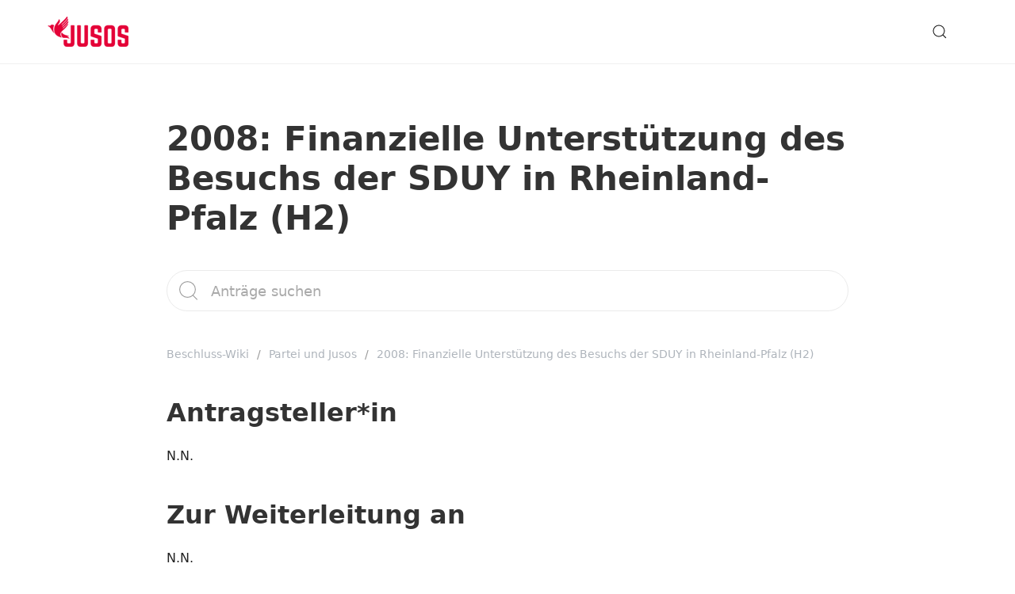

--- FILE ---
content_type: text/html; charset=UTF-8
request_url: https://wiki.jusos-rlp.de/knowledgebase/2008-finanzielle-unterstuetzung-des-besuchs-der-sduy-in-rheinland-pfalz-h2/
body_size: 10294
content:
<!doctype html>
<html class="no-js" lang="de">
<head>
  <meta charset="utf-8">
  <meta http-equiv="X-UA-Compatible" content="IE=edge">
  <title>2008: Finanzielle Unterstützung des Besuchs der SDUY in Rheinland-Pfalz (H2) | Beschluss-Wiki</title>
  <meta name="viewport" content="width=device-width, initial-scale=1">

  <meta name='robots' content='max-image-preview:large' />
<link rel="alternate" type="application/rss+xml" title="Beschluss-Wiki &raquo; Feed" href="https://wiki.jusos-rlp.de/feed/" />
<link rel="alternate" type="application/rss+xml" title="Beschluss-Wiki &raquo; Kommentar-Feed" href="https://wiki.jusos-rlp.de/comments/feed/" />
<link rel="alternate" type="application/rss+xml" title="Beschluss-Wiki &raquo; 2008: Finanzielle Unterstützung des Besuchs der SDUY in Rheinland-Pfalz (H2)-Kommentar-Feed" href="https://wiki.jusos-rlp.de/knowledgebase/2008-finanzielle-unterstuetzung-des-besuchs-der-sduy-in-rheinland-pfalz-h2/feed/" />
<link rel="alternate" title="oEmbed (JSON)" type="application/json+oembed" href="https://wiki.jusos-rlp.de/wp-json/oembed/1.0/embed?url=https%3A%2F%2Fwiki.jusos-rlp.de%2F" />
<link rel="alternate" title="oEmbed (XML)" type="text/xml+oembed" href="https://wiki.jusos-rlp.de/wp-json/oembed/1.0/embed?url=https%3A%2F%2Fwiki.jusos-rlp.de%2F&#038;format=xml" />
<style id='wp-img-auto-sizes-contain-inline-css' type='text/css'>
img:is([sizes=auto i],[sizes^="auto," i]){contain-intrinsic-size:3000px 1500px}
/*# sourceURL=wp-img-auto-sizes-contain-inline-css */
</style>
<style id='wp-block-heading-inline-css' type='text/css'>
h1:where(.wp-block-heading).has-background,h2:where(.wp-block-heading).has-background,h3:where(.wp-block-heading).has-background,h4:where(.wp-block-heading).has-background,h5:where(.wp-block-heading).has-background,h6:where(.wp-block-heading).has-background{padding:1.25em 2.375em}h1.has-text-align-left[style*=writing-mode]:where([style*=vertical-lr]),h1.has-text-align-right[style*=writing-mode]:where([style*=vertical-rl]),h2.has-text-align-left[style*=writing-mode]:where([style*=vertical-lr]),h2.has-text-align-right[style*=writing-mode]:where([style*=vertical-rl]),h3.has-text-align-left[style*=writing-mode]:where([style*=vertical-lr]),h3.has-text-align-right[style*=writing-mode]:where([style*=vertical-rl]),h4.has-text-align-left[style*=writing-mode]:where([style*=vertical-lr]),h4.has-text-align-right[style*=writing-mode]:where([style*=vertical-rl]),h5.has-text-align-left[style*=writing-mode]:where([style*=vertical-lr]),h5.has-text-align-right[style*=writing-mode]:where([style*=vertical-rl]),h6.has-text-align-left[style*=writing-mode]:where([style*=vertical-lr]),h6.has-text-align-right[style*=writing-mode]:where([style*=vertical-rl]){rotate:180deg}
/*# sourceURL=https://wiki.jusos-rlp.de/wp-includes/blocks/heading/style.min.css */
</style>
<style id='wp-block-paragraph-inline-css' type='text/css'>
.is-small-text{font-size:.875em}.is-regular-text{font-size:1em}.is-large-text{font-size:2.25em}.is-larger-text{font-size:3em}.has-drop-cap:not(:focus):first-letter{float:left;font-size:8.4em;font-style:normal;font-weight:100;line-height:.68;margin:.05em .1em 0 0;text-transform:uppercase}body.rtl .has-drop-cap:not(:focus):first-letter{float:none;margin-left:.1em}p.has-drop-cap.has-background{overflow:hidden}:root :where(p.has-background){padding:1.25em 2.375em}:where(p.has-text-color:not(.has-link-color)) a{color:inherit}p.has-text-align-left[style*="writing-mode:vertical-lr"],p.has-text-align-right[style*="writing-mode:vertical-rl"]{rotate:180deg}
/*# sourceURL=https://wiki.jusos-rlp.de/wp-includes/blocks/paragraph/style.min.css */
</style>
<style id='wp-emoji-styles-inline-css' type='text/css'>

	img.wp-smiley, img.emoji {
		display: inline !important;
		border: none !important;
		box-shadow: none !important;
		height: 1em !important;
		width: 1em !important;
		margin: 0 0.07em !important;
		vertical-align: -0.1em !important;
		background: none !important;
		padding: 0 !important;
	}
/*# sourceURL=wp-emoji-styles-inline-css */
</style>
<style id='wp-block-library-inline-css' type='text/css'>
:root{--wp-block-synced-color:#7a00df;--wp-block-synced-color--rgb:122,0,223;--wp-bound-block-color:var(--wp-block-synced-color);--wp-editor-canvas-background:#ddd;--wp-admin-theme-color:#007cba;--wp-admin-theme-color--rgb:0,124,186;--wp-admin-theme-color-darker-10:#006ba1;--wp-admin-theme-color-darker-10--rgb:0,107,160.5;--wp-admin-theme-color-darker-20:#005a87;--wp-admin-theme-color-darker-20--rgb:0,90,135;--wp-admin-border-width-focus:2px}@media (min-resolution:192dpi){:root{--wp-admin-border-width-focus:1.5px}}.wp-element-button{cursor:pointer}:root .has-very-light-gray-background-color{background-color:#eee}:root .has-very-dark-gray-background-color{background-color:#313131}:root .has-very-light-gray-color{color:#eee}:root .has-very-dark-gray-color{color:#313131}:root .has-vivid-green-cyan-to-vivid-cyan-blue-gradient-background{background:linear-gradient(135deg,#00d084,#0693e3)}:root .has-purple-crush-gradient-background{background:linear-gradient(135deg,#34e2e4,#4721fb 50%,#ab1dfe)}:root .has-hazy-dawn-gradient-background{background:linear-gradient(135deg,#faaca8,#dad0ec)}:root .has-subdued-olive-gradient-background{background:linear-gradient(135deg,#fafae1,#67a671)}:root .has-atomic-cream-gradient-background{background:linear-gradient(135deg,#fdd79a,#004a59)}:root .has-nightshade-gradient-background{background:linear-gradient(135deg,#330968,#31cdcf)}:root .has-midnight-gradient-background{background:linear-gradient(135deg,#020381,#2874fc)}:root{--wp--preset--font-size--normal:16px;--wp--preset--font-size--huge:42px}.has-regular-font-size{font-size:1em}.has-larger-font-size{font-size:2.625em}.has-normal-font-size{font-size:var(--wp--preset--font-size--normal)}.has-huge-font-size{font-size:var(--wp--preset--font-size--huge)}.has-text-align-center{text-align:center}.has-text-align-left{text-align:left}.has-text-align-right{text-align:right}.has-fit-text{white-space:nowrap!important}#end-resizable-editor-section{display:none}.aligncenter{clear:both}.items-justified-left{justify-content:flex-start}.items-justified-center{justify-content:center}.items-justified-right{justify-content:flex-end}.items-justified-space-between{justify-content:space-between}.screen-reader-text{border:0;clip-path:inset(50%);height:1px;margin:-1px;overflow:hidden;padding:0;position:absolute;width:1px;word-wrap:normal!important}.screen-reader-text:focus{background-color:#ddd;clip-path:none;color:#444;display:block;font-size:1em;height:auto;left:5px;line-height:normal;padding:15px 23px 14px;text-decoration:none;top:5px;width:auto;z-index:100000}html :where(.has-border-color){border-style:solid}html :where([style*=border-top-color]){border-top-style:solid}html :where([style*=border-right-color]){border-right-style:solid}html :where([style*=border-bottom-color]){border-bottom-style:solid}html :where([style*=border-left-color]){border-left-style:solid}html :where([style*=border-width]){border-style:solid}html :where([style*=border-top-width]){border-top-style:solid}html :where([style*=border-right-width]){border-right-style:solid}html :where([style*=border-bottom-width]){border-bottom-style:solid}html :where([style*=border-left-width]){border-left-style:solid}html :where(img[class*=wp-image-]){height:auto;max-width:100%}:where(figure){margin:0 0 1em}html :where(.is-position-sticky){--wp-admin--admin-bar--position-offset:var(--wp-admin--admin-bar--height,0px)}@media screen and (max-width:600px){html :where(.is-position-sticky){--wp-admin--admin-bar--position-offset:0px}}

/*# sourceURL=wp-block-library-inline-css */
</style><style id='global-styles-inline-css' type='text/css'>
:root{--wp--preset--aspect-ratio--square: 1;--wp--preset--aspect-ratio--4-3: 4/3;--wp--preset--aspect-ratio--3-4: 3/4;--wp--preset--aspect-ratio--3-2: 3/2;--wp--preset--aspect-ratio--2-3: 2/3;--wp--preset--aspect-ratio--16-9: 16/9;--wp--preset--aspect-ratio--9-16: 9/16;--wp--preset--color--black: #000000;--wp--preset--color--cyan-bluish-gray: #abb8c3;--wp--preset--color--white: #ffffff;--wp--preset--color--pale-pink: #f78da7;--wp--preset--color--vivid-red: #cf2e2e;--wp--preset--color--luminous-vivid-orange: #ff6900;--wp--preset--color--luminous-vivid-amber: #fcb900;--wp--preset--color--light-green-cyan: #7bdcb5;--wp--preset--color--vivid-green-cyan: #00d084;--wp--preset--color--pale-cyan-blue: #8ed1fc;--wp--preset--color--vivid-cyan-blue: #0693e3;--wp--preset--color--vivid-purple: #9b51e0;--wp--preset--gradient--vivid-cyan-blue-to-vivid-purple: linear-gradient(135deg,rgb(6,147,227) 0%,rgb(155,81,224) 100%);--wp--preset--gradient--light-green-cyan-to-vivid-green-cyan: linear-gradient(135deg,rgb(122,220,180) 0%,rgb(0,208,130) 100%);--wp--preset--gradient--luminous-vivid-amber-to-luminous-vivid-orange: linear-gradient(135deg,rgb(252,185,0) 0%,rgb(255,105,0) 100%);--wp--preset--gradient--luminous-vivid-orange-to-vivid-red: linear-gradient(135deg,rgb(255,105,0) 0%,rgb(207,46,46) 100%);--wp--preset--gradient--very-light-gray-to-cyan-bluish-gray: linear-gradient(135deg,rgb(238,238,238) 0%,rgb(169,184,195) 100%);--wp--preset--gradient--cool-to-warm-spectrum: linear-gradient(135deg,rgb(74,234,220) 0%,rgb(151,120,209) 20%,rgb(207,42,186) 40%,rgb(238,44,130) 60%,rgb(251,105,98) 80%,rgb(254,248,76) 100%);--wp--preset--gradient--blush-light-purple: linear-gradient(135deg,rgb(255,206,236) 0%,rgb(152,150,240) 100%);--wp--preset--gradient--blush-bordeaux: linear-gradient(135deg,rgb(254,205,165) 0%,rgb(254,45,45) 50%,rgb(107,0,62) 100%);--wp--preset--gradient--luminous-dusk: linear-gradient(135deg,rgb(255,203,112) 0%,rgb(199,81,192) 50%,rgb(65,88,208) 100%);--wp--preset--gradient--pale-ocean: linear-gradient(135deg,rgb(255,245,203) 0%,rgb(182,227,212) 50%,rgb(51,167,181) 100%);--wp--preset--gradient--electric-grass: linear-gradient(135deg,rgb(202,248,128) 0%,rgb(113,206,126) 100%);--wp--preset--gradient--midnight: linear-gradient(135deg,rgb(2,3,129) 0%,rgb(40,116,252) 100%);--wp--preset--font-size--small: 13px;--wp--preset--font-size--medium: 20px;--wp--preset--font-size--large: 36px;--wp--preset--font-size--x-large: 42px;--wp--preset--spacing--20: 0.44rem;--wp--preset--spacing--30: 0.67rem;--wp--preset--spacing--40: 1rem;--wp--preset--spacing--50: 1.5rem;--wp--preset--spacing--60: 2.25rem;--wp--preset--spacing--70: 3.38rem;--wp--preset--spacing--80: 5.06rem;--wp--preset--shadow--natural: 6px 6px 9px rgba(0, 0, 0, 0.2);--wp--preset--shadow--deep: 12px 12px 50px rgba(0, 0, 0, 0.4);--wp--preset--shadow--sharp: 6px 6px 0px rgba(0, 0, 0, 0.2);--wp--preset--shadow--outlined: 6px 6px 0px -3px rgb(255, 255, 255), 6px 6px rgb(0, 0, 0);--wp--preset--shadow--crisp: 6px 6px 0px rgb(0, 0, 0);}:where(.is-layout-flex){gap: 0.5em;}:where(.is-layout-grid){gap: 0.5em;}body .is-layout-flex{display: flex;}.is-layout-flex{flex-wrap: wrap;align-items: center;}.is-layout-flex > :is(*, div){margin: 0;}body .is-layout-grid{display: grid;}.is-layout-grid > :is(*, div){margin: 0;}:where(.wp-block-columns.is-layout-flex){gap: 2em;}:where(.wp-block-columns.is-layout-grid){gap: 2em;}:where(.wp-block-post-template.is-layout-flex){gap: 1.25em;}:where(.wp-block-post-template.is-layout-grid){gap: 1.25em;}.has-black-color{color: var(--wp--preset--color--black) !important;}.has-cyan-bluish-gray-color{color: var(--wp--preset--color--cyan-bluish-gray) !important;}.has-white-color{color: var(--wp--preset--color--white) !important;}.has-pale-pink-color{color: var(--wp--preset--color--pale-pink) !important;}.has-vivid-red-color{color: var(--wp--preset--color--vivid-red) !important;}.has-luminous-vivid-orange-color{color: var(--wp--preset--color--luminous-vivid-orange) !important;}.has-luminous-vivid-amber-color{color: var(--wp--preset--color--luminous-vivid-amber) !important;}.has-light-green-cyan-color{color: var(--wp--preset--color--light-green-cyan) !important;}.has-vivid-green-cyan-color{color: var(--wp--preset--color--vivid-green-cyan) !important;}.has-pale-cyan-blue-color{color: var(--wp--preset--color--pale-cyan-blue) !important;}.has-vivid-cyan-blue-color{color: var(--wp--preset--color--vivid-cyan-blue) !important;}.has-vivid-purple-color{color: var(--wp--preset--color--vivid-purple) !important;}.has-black-background-color{background-color: var(--wp--preset--color--black) !important;}.has-cyan-bluish-gray-background-color{background-color: var(--wp--preset--color--cyan-bluish-gray) !important;}.has-white-background-color{background-color: var(--wp--preset--color--white) !important;}.has-pale-pink-background-color{background-color: var(--wp--preset--color--pale-pink) !important;}.has-vivid-red-background-color{background-color: var(--wp--preset--color--vivid-red) !important;}.has-luminous-vivid-orange-background-color{background-color: var(--wp--preset--color--luminous-vivid-orange) !important;}.has-luminous-vivid-amber-background-color{background-color: var(--wp--preset--color--luminous-vivid-amber) !important;}.has-light-green-cyan-background-color{background-color: var(--wp--preset--color--light-green-cyan) !important;}.has-vivid-green-cyan-background-color{background-color: var(--wp--preset--color--vivid-green-cyan) !important;}.has-pale-cyan-blue-background-color{background-color: var(--wp--preset--color--pale-cyan-blue) !important;}.has-vivid-cyan-blue-background-color{background-color: var(--wp--preset--color--vivid-cyan-blue) !important;}.has-vivid-purple-background-color{background-color: var(--wp--preset--color--vivid-purple) !important;}.has-black-border-color{border-color: var(--wp--preset--color--black) !important;}.has-cyan-bluish-gray-border-color{border-color: var(--wp--preset--color--cyan-bluish-gray) !important;}.has-white-border-color{border-color: var(--wp--preset--color--white) !important;}.has-pale-pink-border-color{border-color: var(--wp--preset--color--pale-pink) !important;}.has-vivid-red-border-color{border-color: var(--wp--preset--color--vivid-red) !important;}.has-luminous-vivid-orange-border-color{border-color: var(--wp--preset--color--luminous-vivid-orange) !important;}.has-luminous-vivid-amber-border-color{border-color: var(--wp--preset--color--luminous-vivid-amber) !important;}.has-light-green-cyan-border-color{border-color: var(--wp--preset--color--light-green-cyan) !important;}.has-vivid-green-cyan-border-color{border-color: var(--wp--preset--color--vivid-green-cyan) !important;}.has-pale-cyan-blue-border-color{border-color: var(--wp--preset--color--pale-cyan-blue) !important;}.has-vivid-cyan-blue-border-color{border-color: var(--wp--preset--color--vivid-cyan-blue) !important;}.has-vivid-purple-border-color{border-color: var(--wp--preset--color--vivid-purple) !important;}.has-vivid-cyan-blue-to-vivid-purple-gradient-background{background: var(--wp--preset--gradient--vivid-cyan-blue-to-vivid-purple) !important;}.has-light-green-cyan-to-vivid-green-cyan-gradient-background{background: var(--wp--preset--gradient--light-green-cyan-to-vivid-green-cyan) !important;}.has-luminous-vivid-amber-to-luminous-vivid-orange-gradient-background{background: var(--wp--preset--gradient--luminous-vivid-amber-to-luminous-vivid-orange) !important;}.has-luminous-vivid-orange-to-vivid-red-gradient-background{background: var(--wp--preset--gradient--luminous-vivid-orange-to-vivid-red) !important;}.has-very-light-gray-to-cyan-bluish-gray-gradient-background{background: var(--wp--preset--gradient--very-light-gray-to-cyan-bluish-gray) !important;}.has-cool-to-warm-spectrum-gradient-background{background: var(--wp--preset--gradient--cool-to-warm-spectrum) !important;}.has-blush-light-purple-gradient-background{background: var(--wp--preset--gradient--blush-light-purple) !important;}.has-blush-bordeaux-gradient-background{background: var(--wp--preset--gradient--blush-bordeaux) !important;}.has-luminous-dusk-gradient-background{background: var(--wp--preset--gradient--luminous-dusk) !important;}.has-pale-ocean-gradient-background{background: var(--wp--preset--gradient--pale-ocean) !important;}.has-electric-grass-gradient-background{background: var(--wp--preset--gradient--electric-grass) !important;}.has-midnight-gradient-background{background: var(--wp--preset--gradient--midnight) !important;}.has-small-font-size{font-size: var(--wp--preset--font-size--small) !important;}.has-medium-font-size{font-size: var(--wp--preset--font-size--medium) !important;}.has-large-font-size{font-size: var(--wp--preset--font-size--large) !important;}.has-x-large-font-size{font-size: var(--wp--preset--font-size--x-large) !important;}
/*# sourceURL=global-styles-inline-css */
</style>

<style id='classic-theme-styles-inline-css' type='text/css'>
/*! This file is auto-generated */
.wp-block-button__link{color:#fff;background-color:#32373c;border-radius:9999px;box-shadow:none;text-decoration:none;padding:calc(.667em + 2px) calc(1.333em + 2px);font-size:1.125em}.wp-block-file__button{background:#32373c;color:#fff;text-decoration:none}
/*# sourceURL=/wp-includes/css/classic-themes.min.css */
</style>
<link rel='stylesheet' id='pressapps-knowledge-base-css' href='https://wiki.jusos-rlp.de/wp-content/plugins/pressapps-knowledge-base/public/css/pressapps-knowledge-base-origin.css?ver=2.4.0' type='text/css' media='all' />
<style id='pressapps-knowledge-base-inline-css' type='text/css'>
.uk-card-body:hover, .uk-search-default .uk-search-input:focus { border-color: #d13030 }
.pakb-toc { border-left-color: #d13030 }
.pakb-accent-color, .pakb-accent-color a, .pakb-accent-color a:hover, .pakb-accent-color a:visited, .autocomplete-suggestion, .uk-card-body:hover .uk-card-title.pakb-secondary-color { color: #d13030 }
.uk-button-primary, .uk-button-primary:focus, .styled-ol li:before { background-color: #d13030 }
.pakb-list-icon svg, .pakb-box-icon svg, .pakb-like-btn svg, .pakb-dislike-btn svg { fill:  #d13030 !important }
.pakb-secondary-color, .pakb-secondary-color a, .pakb-secondary-color a:hover, .pakb-secondary-color a:visited { color: #222222 }
.pakb-muted-color, .pakb-muted-color a, .pakb-muted-color a:hover, .pakb-muted-color a:visited, .uk-breadcrumb :last-child * { color: #AEB4BB }
.pakb-boxes .uk-card-title, .pakb-lists h2 { font-size: 20px;}
.pakb-boxes svg { height: 54px;}

/*# sourceURL=pressapps-knowledge-base-inline-css */
</style>
<link rel='stylesheet' id='base-css' href='https://wiki.jusos-rlp.de/wp-content/plugins/pressapps-knowledge-base/public/css/pressapps-knowledge-base-base.css?ver=2.4.0' type='text/css' media='all' />
<script type="text/javascript" src="https://wiki.jusos-rlp.de/wp-includes/js/jquery/jquery.min.js?ver=3.7.1" id="jquery-core-js"></script>
<script type="text/javascript" src="https://wiki.jusos-rlp.de/wp-includes/js/jquery/jquery-migrate.min.js?ver=3.4.1" id="jquery-migrate-js"></script>
<script type="text/javascript" id="pressapps-knowledge-base-js-extra">
/* <![CDATA[ */
var PAKB = {"base_url":"https://wiki.jusos-rlp.de","ajaxurl":"https://wiki.jusos-rlp.de/wp-admin/admin-ajax.php","category":"1","noresult_placeholder":"No Results Found","tocscrolloffset":"100"};
//# sourceURL=pressapps-knowledge-base-js-extra
/* ]]> */
</script>
<script type="text/javascript" src="https://wiki.jusos-rlp.de/wp-content/plugins/pressapps-knowledge-base/public/js/pressapps-knowledge-base-public.js?ver=2.4.0" id="pressapps-knowledge-base-js"></script>
<link rel="https://api.w.org/" href="https://wiki.jusos-rlp.de/wp-json/" /><link rel="alternate" title="JSON" type="application/json" href="https://wiki.jusos-rlp.de/wp-json/wp/v2/knowledgebase/295" /><link rel="EditURI" type="application/rsd+xml" title="RSD" href="https://wiki.jusos-rlp.de/xmlrpc.php?rsd" />
<meta name="generator" content="WordPress 6.9" />
<link rel="canonical" href="https://wiki.jusos-rlp.de/knowledgebase/2008-finanzielle-unterstuetzung-des-besuchs-der-sduy-in-rheinland-pfalz-h2/" />
<link rel='shortlink' href='https://wiki.jusos-rlp.de/?p=295' />
  <!-- Custom Favicons -->
  <link rel="shortcut icon" href="https://wiki.jusos-rlp.de/wp-content/uploads/2019/04/fav.png"/>
  <style type="text/css" id="knowledgebase-css">.uk-navbar-nav > li > a, .uk-navbar-dropdown-nav > li > a, .uk-navbar-nav > li > a.uk-open, .uk-navbar-dropdown-nav > li.uk-active > a, .uk-navbar-toggle, .uk-navbar-item a { color: #222222; }.uk-navbar-nav > li > a:hover, .uk-navbar-dropdown-nav > li > a:hover, .uk-navbar-nav > li.uk-active > a, .uk-navbar-dropdown-nav > li.uk-active > a, .uk-navbar-toggle:hover, .uk-navbar-item a:hover { color: #d13030; }.hero .uk-article-title { color: ; }</style>
  <link rel="alternate" type="application/rss+xml" title="Beschluss-Wiki Feed" href="https://wiki.jusos-rlp.de/feed/">
</head><body data-rsssl=1 class="wp-singular knowledgebase-template-default single single-knowledgebase postid-295 wp-theme-knowledge-base pakb-template-single wiki.jusos-rlp.de theme-knowledgebase">

            
    <nav class="uk-navbar-container" role="navigation">
    <div class="uk-container">
        <div data-uk-navbar class="uk-navbar">
            <div class="nav-overlay uk-navbar-left">
                                  <a class="navbar-brand-img" title="Beschluss-Wiki" href="https://wiki.jusos-rlp.de"><img src="https://wiki.jusos-rlp.de/wp-content/uploads/2019/04/logo-1.png" alt="Beschluss-Wiki"/></a>
                            </div>
            <div class="nav-overlay uk-navbar-item uk-navbar-right">
              <div class="uk-visible@m">
                                </div>
                              <a class="uk-navbar-toggle" data-uk-search-icon data-uk-toggle="target: .nav-overlay; animation: uk-animation-fade" href="#"></a>
                            <a class="uk-navbar-toggle uk-hidden@m uk-navbar-toggle-icon uk-icon" href="#offcanvas" data-uk-navbar-toggle-icon data-uk-toggle></a>
            </div>
                        <div class="nav-overlay uk-navbar-left uk-flex-1" hidden>
              <div class="uk-navbar-item uk-width-expand">
                <form role="search" class="uk-search uk-search-navbar uk-width-1-1" method="post" id="kbsearchform" action="https://wiki.jusos-rlp.de/"><input type="search" value="" name="s" placeholder="Anträge suchen" id="kb-s" class="uk-search-input autosuggest" autofocus /><input type="hidden" name="post_type" value="knowledgebase"/><input type="hidden" id="search_nonce" name="search_nonce" value="144f4cb697" /></form>              </div>
              <a class="uk-navbar-toggle" data-uk-close data-uk-toggle="target: .nav-overlay; animation: uk-animation-fade" href="#"></a>
            </div>
                    </div>
    </div>
</nav>

    
        <div class="uk-container uk-container-small uk-margin-large-top" role="document">
        <div data-uk-grid class="uk-flex uk-grid-large">

            <div class="main uk-width-1-1" role="main">
                  <div class="page-header">
  <h1 class="uk-article-title">2008: Finanzielle Unterstützung des Besuchs der SDUY in Rheinland-Pfalz (H2)</h1>
</div>
  <div class="uk-margin-medium-bottom">
<form role="search" class="uk-search uk-search-large uk-search-default" method="post" id="kbsearchform" action="https://wiki.jusos-rlp.de/"><button type="submit" id="searchsubmit" data-uk-search-icon></button><input type="text" value="" name="s" placeholder="Anträge suchen" id="kb-s" class="uk-search-input autosuggest"/><input type="hidden" name="post_type" value="knowledgebase"/><input type="hidden" id="search_nonce" name="search_nonce" value="144f4cb697" /></form>
</div>
<article class="uk-article pakb-link">
<ul class="uk-breadcrumb pakb-link pakb-muted-color uk-margin-medium-bottom">
<li><a href="https://wiki.jusos-rlp.de/">Beschluss-Wiki</a></li>
<li><a href="https://wiki.jusos-rlp.de/kb/parteiundjusos/">Partei und Jusos</a></li>
<li><span>2008: Finanzielle Unterstützung des Besuchs der SDUY in Rheinland-Pfalz (H2)</span></li>
</ul>
<div class="pakb-article-content">
<h2 class="wp-block-heading">Antragsteller*in</h2>
<p>N.N.</p>
<h2 class="wp-block-heading">Zur Weiterleitung an </h2>
<p>N.N.</p>
<h2 class="wp-block-heading">Antragstext</h2>
<p>Um die lebendige Partnerschaft mit der Social Democratic Union of Youth &#8211; St. Petersburg auch 2009 mit einem Besuch in Rheinland-Pfalz vorzusetzen, bedarf es wieder einiger Unterstützung unseres Verbandes. Dazu beantragt der Arbeitskreis Russlandpartnerschaft Finanzmittel in Höhe von 1500 €als LV Projekttopf (gemäß Satzung § 5 Absatz 3) für die Vorbereitung, Unterbringung, Verpflegung, Fahrtkosten und weitere organisatorische Kosten.&nbsp;</p>
<p>Neben den Mitteln aus dem Projekttopf und den Teilnahmebeiträgen wird die Reise zu einem großen Teil aus weiteren öffentlichen Geldern finanziert. So beantragen wir Förderung aus dem Kinder und Jugendplan des Bundes bzw. bei der Stiftung Deutsch-russischer Jugendaustausch.&nbsp;</p>
<p>Mittlerweile wurden einige Erfahrungswerte der Besuche und Gegenbesuche gesammelt, was den finanziellen Aufwand in einem sicheren Rahmen begrenzt.</p>
<p>Begründung:</p>
<p>Die politischen Verhältnisse in Russland haben sich in den letzten Jahren nicht verbessert. Die Wahlen des neuen Präsidenten Medwedew waren wieder einmal ein Beispiel für die Schwierigkeit Einfluss auf die Gesellschaft zu nehmen, wenn dies nicht vom Kreml gewollt ist. Im Land gibt es jedoch noch immer Kräfte, die versuchen Gesellschaftvon innen her zu verändern. Eine dieser Gruppen ist die SDUY St. Petersburg, mit der wir, die Jusos Rheinland-Pfalz seit nunmehr zwei Jahren eine Partnerschaft pflegen. In dieser Zeit haben wir uns jeweils im Austausch jährlich einmal mit einer Delegation in Russland und Rheinland-Pfalz getroffen und während dieser Treffen inhaltliche Diskussionen geführt, Kontakte zu PolitikerInnen und VertreterInnen zivilgesellschaftlicher Gruppierungen aufgebaut und über gemeinsame Maßnahmen gesprochen. Mittlerweile sind sogar noch GenossInnen aus Novgorod und der gesamtrussischen Organisation dazu gestoßen. Auch sind auf beiden Seiten neue Mitglieder dazu gekommen &#8211; gerade die SDUY wächst rapide. Im Jahr 2009 steht der Gegenbesuch unser russischen Freunde in Rheinland-Pfalz an, für den wir die Bereitstellung von 1.500 €durch die Landeskonferenz benötigen.&nbsp;</p>
<p>Unsere Partnerorganisation entwickelt sich</p>
<p>In den Anfängen unserer Russlandpartnerschaft 2006 hatten wir lediglich Kontakt zur SDUY St. Petersburg Seitdem hat sich jedoch einiges geändert. Heute arbeitet die Jugendorganisation in mehreren Regionen des Landes. Sie versucht vor Ort Einfluss auf die Gesellschaft zu nehmen. Dies wird nach regionalen Gegebenheiten in verschiedener Art und Weise durchgeführt. Bei unserem letzten Besuch vom 30. August bis 11. September dieses Jahres hatten wir die Gelegenheit neben St. Petersburg, Nowgorod zu besuchen. Dort war es uns möglich mehr über die Arbeit der dortigen SDUY zu erfahren. Diese Erfahrungen unterscheiden sich bisweilen wesentlich von denen der St. Petersburger Organisation. Die Entwicklung der SDUY von einer regionalen zu einer landesweit agierenden unabhängigen sozialdemokratischen Organisation kann uns Hoffnung geben, dass Veränderungen in Russland möglich sind! Wir, die Jusos Rheinland-Pfalz haben in der Vergangenheit versucht unsere PartnerInnen auf diesem Weg zu unterstützen und möchten diesen Weg auch so weitergehen. Ein Erfolgsgeheimnis der Partnerschaft ist sicherlich auch, dass wir unseren russischen GenossInnen auf Augenhöhe begegnen. Beide Seiten können voneinander lernen. Großes Ziel der SDUY ist es, mit weiteren PartnerInnen, wieder eine wirkliche Sozialdemokratische Partei in Russland zu etablieren, die es derzeit nicht gibt. Wir können hier als Jusos Rheinland-Pfalz unterstützen.</p>
<p>Wiedersehen in Rheinland-Pfalz</p>
<p>Der Gegenbesuch im nächsten Jahr soll wie zuletzt auch in Rheinland-Pfalz stattfinden. Wir möchten unseren russischen PartnerInnen weitere Regionen unseres Landes zeigen. Im Zentrum des Austausches steht auch diesmal die inhaltliche Arbeit der Delegationen. Aber auch der freundschaftliche Austausch soll nicht zu kurz kommen, wie sich das für eine lebendige Partnerschaft gehört. Als Kostenpunkt wurden für die Gesamtorganisation ca. 6.000 €veranschlagt. Davon wurden 4.000 €als KJP-Mittel des Bundes beantragt. Der oben genannte Betrag von 1.500 € dient der Deckung dieser Finanzierungslücke, die wir selbst beitragen müssen, um die KJP Mittel abrufen zu können. Daneben werden wir uns wieder um Mittel der Partei und andere Spenden und Zuwendungen bemühen. Die Landeskonferenz hat sich im letzten Jahr bereit erklärt, die Partnerschaft mit der SDUY zu unterstützen. Sie hat damit ein Bekenntnis zu unserem Grundwert der internationalen Solidarität abgelegt und in konkrete Schritte umgesetzt. Nun gilt es, diese gelebte Solidarität nachhaltig weiterzuführen. Obwohl es in Russland auch weiterhin große Probleme gibt, können und sollten wir unsere gemeinsame Arbeit weiterführen. Die Entwicklung unserer PartnerInnen kann uns Hoffnung geben, dass eine Veränderung möglich ist und wir helfen sollten diese auch herbeizuführen.&nbsp;</p>
</div>
<div class="pakb-muted-color uk-margin-medium-top"><span>in</span>&nbsp;<a href="https://wiki.jusos-rlp.de/kb/parteiundjusos/">Partei und Jusos</a></div>
</article>
            </div><!-- /.main -->

            
        </div>
    </div>

    <footer class="uk-margin-large-top footer">
        <div class="uk-section uk-section-small">
        <div class="uk-container">
            <div class="uk-child-width-1-2@m uk-flex-middle " data-uk-grid>
                <div class="uk-flex uk-flex-center uk-flex-left@m">
                <div data-uk-grid class="uk-child-width-auto uk-grid-small social-icons"><a class="uk-icon-link uk-icon" href="https://fb.me/jusosrlp" title="Facebook" target="_blank"><svg width="20" height="20" viewBox="0 0 20 20" xmlns="http://www.w3.org/2000/svg">
    <path d="M11,10h2.6l0.4-3H11V5.3c0-0.9,0.2-1.5,1.5-1.5H14V1.1c-0.3,0-1-0.1-2.1-0.1C9.6,1,8,2.4,8,5v2H5.5v3H8v8h3V10z"></path>
</svg>
</a><a class="uk-icon-link uk-icon" href="https://instagram.com/jusosrlp" title="Instagram" target="_blank"><svg width="20" height="20" viewBox="0 0 20 20" xmlns="http://www.w3.org/2000/svg">
	<path d="M13.55,1H6.46C3.45,1,1,3.44,1,6.44v7.12c0,3,2.45,5.44,5.46,5.44h7.08c3.02,0,5.46-2.44,5.46-5.44V6.44 C19.01,3.44,16.56,1,13.55,1z M17.5,14c0,1.93-1.57,3.5-3.5,3.5H6c-1.93,0-3.5-1.57-3.5-3.5V6c0-1.93,1.57-3.5,3.5-3.5h8 c1.93,0,3.5,1.57,3.5,3.5V14z"></path>
	<circle cx="14.87" cy="5.26" r="1.09"></circle>
	<path d="M10.03,5.45c-2.55,0-4.63,2.06-4.63,4.6c0,2.55,2.07,4.61,4.63,4.61c2.56,0,4.63-2.061,4.63-4.61 C14.65,7.51,12.58,5.45,10.03,5.45L10.03,5.45L10.03,5.45z M10.08,13c-1.66,0-3-1.34-3-2.99c0-1.65,1.34-2.99,3-2.99s3,1.34,3,2.99 C13.08,11.66,11.74,13,10.08,13L10.08,13L10.08,13z"></path>
</svg>
</a><a class="uk-icon-link uk-icon" href="https://twitter.com/jusosrlp" title="Twitter" target="_blank"><svg width="20" height="20" viewBox="0 0 20 20" xmlns="http://www.w3.org/2000/svg">
    <path d="M19,4.74 C18.339,5.029 17.626,5.229 16.881,5.32 C17.644,4.86 18.227,4.139 18.503,3.28 C17.79,3.7 17.001,4.009 16.159,4.17 C15.485,3.45 14.526,3 13.464,3 C11.423,3 9.771,4.66 9.771,6.7 C9.771,6.99 9.804,7.269 9.868,7.539 C6.795,7.38 4.076,5.919 2.254,3.679 C1.936,4.219 1.754,4.86 1.754,5.539 C1.754,6.82 2.405,7.95 3.397,8.61 C2.79,8.589 2.22,8.429 1.723,8.149 L1.723,8.189 C1.723,9.978 2.997,11.478 4.686,11.82 C4.376,11.899 4.049,11.939 3.713,11.939 C3.475,11.939 3.245,11.919 3.018,11.88 C3.49,13.349 4.852,14.419 6.469,14.449 C5.205,15.429 3.612,16.019 1.882,16.019 C1.583,16.019 1.29,16.009 1,15.969 C2.635,17.019 4.576,17.629 6.662,17.629 C13.454,17.629 17.17,12 17.17,7.129 C17.17,6.969 17.166,6.809 17.157,6.649 C17.879,6.129 18.504,5.478 19,4.74"></path>
</svg></a></div>                </div>
                <div class="uk-text-center uk-text-right@m uk-grid-margin"><a href="https://jusos-rlp.de/kontakt/impressum/">Impressum & Datenschutzerklärung</a></div>
            </div>
        </div>
    </div>
</footer>

    <div id="offcanvas" data-uk-offcanvas="flip: true; overlay: true" class="uk-offcanvas">
    <div class="uk-offcanvas-bar uk-flex uk-flex-column">

        <button class="uk-offcanvas-close" type="button" data-uk-close></button>

                  <a class="uk-logo" title="Beschluss-Wiki" href="https://wiki.jusos-rlp.de"><img src="https://wiki.jusos-rlp.de/wp-content/uploads/2019/04/logo-1.png" alt="Beschluss-Wiki"/></a>
        
        
    </div>
</div>

    <script type="speculationrules">
{"prefetch":[{"source":"document","where":{"and":[{"href_matches":"/*"},{"not":{"href_matches":["/wp-*.php","/wp-admin/*","/wp-content/uploads/*","/wp-content/*","/wp-content/plugins/*","/wp-content/themes/knowledge-base/*","/*\\?(.+)"]}},{"not":{"selector_matches":"a[rel~=\"nofollow\"]"}},{"not":{"selector_matches":".no-prefetch, .no-prefetch a"}}]},"eagerness":"conservative"}]}
</script>
<script id="wp-emoji-settings" type="application/json">
{"baseUrl":"https://s.w.org/images/core/emoji/17.0.2/72x72/","ext":".png","svgUrl":"https://s.w.org/images/core/emoji/17.0.2/svg/","svgExt":".svg","source":{"concatemoji":"https://wiki.jusos-rlp.de/wp-includes/js/wp-emoji-release.min.js?ver=6.9"}}
</script>
<script type="module">
/* <![CDATA[ */
/*! This file is auto-generated */
const a=JSON.parse(document.getElementById("wp-emoji-settings").textContent),o=(window._wpemojiSettings=a,"wpEmojiSettingsSupports"),s=["flag","emoji"];function i(e){try{var t={supportTests:e,timestamp:(new Date).valueOf()};sessionStorage.setItem(o,JSON.stringify(t))}catch(e){}}function c(e,t,n){e.clearRect(0,0,e.canvas.width,e.canvas.height),e.fillText(t,0,0);t=new Uint32Array(e.getImageData(0,0,e.canvas.width,e.canvas.height).data);e.clearRect(0,0,e.canvas.width,e.canvas.height),e.fillText(n,0,0);const a=new Uint32Array(e.getImageData(0,0,e.canvas.width,e.canvas.height).data);return t.every((e,t)=>e===a[t])}function p(e,t){e.clearRect(0,0,e.canvas.width,e.canvas.height),e.fillText(t,0,0);var n=e.getImageData(16,16,1,1);for(let e=0;e<n.data.length;e++)if(0!==n.data[e])return!1;return!0}function u(e,t,n,a){switch(t){case"flag":return n(e,"\ud83c\udff3\ufe0f\u200d\u26a7\ufe0f","\ud83c\udff3\ufe0f\u200b\u26a7\ufe0f")?!1:!n(e,"\ud83c\udde8\ud83c\uddf6","\ud83c\udde8\u200b\ud83c\uddf6")&&!n(e,"\ud83c\udff4\udb40\udc67\udb40\udc62\udb40\udc65\udb40\udc6e\udb40\udc67\udb40\udc7f","\ud83c\udff4\u200b\udb40\udc67\u200b\udb40\udc62\u200b\udb40\udc65\u200b\udb40\udc6e\u200b\udb40\udc67\u200b\udb40\udc7f");case"emoji":return!a(e,"\ud83e\u1fac8")}return!1}function f(e,t,n,a){let r;const o=(r="undefined"!=typeof WorkerGlobalScope&&self instanceof WorkerGlobalScope?new OffscreenCanvas(300,150):document.createElement("canvas")).getContext("2d",{willReadFrequently:!0}),s=(o.textBaseline="top",o.font="600 32px Arial",{});return e.forEach(e=>{s[e]=t(o,e,n,a)}),s}function r(e){var t=document.createElement("script");t.src=e,t.defer=!0,document.head.appendChild(t)}a.supports={everything:!0,everythingExceptFlag:!0},new Promise(t=>{let n=function(){try{var e=JSON.parse(sessionStorage.getItem(o));if("object"==typeof e&&"number"==typeof e.timestamp&&(new Date).valueOf()<e.timestamp+604800&&"object"==typeof e.supportTests)return e.supportTests}catch(e){}return null}();if(!n){if("undefined"!=typeof Worker&&"undefined"!=typeof OffscreenCanvas&&"undefined"!=typeof URL&&URL.createObjectURL&&"undefined"!=typeof Blob)try{var e="postMessage("+f.toString()+"("+[JSON.stringify(s),u.toString(),c.toString(),p.toString()].join(",")+"));",a=new Blob([e],{type:"text/javascript"});const r=new Worker(URL.createObjectURL(a),{name:"wpTestEmojiSupports"});return void(r.onmessage=e=>{i(n=e.data),r.terminate(),t(n)})}catch(e){}i(n=f(s,u,c,p))}t(n)}).then(e=>{for(const n in e)a.supports[n]=e[n],a.supports.everything=a.supports.everything&&a.supports[n],"flag"!==n&&(a.supports.everythingExceptFlag=a.supports.everythingExceptFlag&&a.supports[n]);var t;a.supports.everythingExceptFlag=a.supports.everythingExceptFlag&&!a.supports.flag,a.supports.everything||((t=a.source||{}).concatemoji?r(t.concatemoji):t.wpemoji&&t.twemoji&&(r(t.twemoji),r(t.wpemoji)))});
//# sourceURL=https://wiki.jusos-rlp.de/wp-includes/js/wp-emoji-loader.min.js
/* ]]> */
</script>

</body>
</html>
